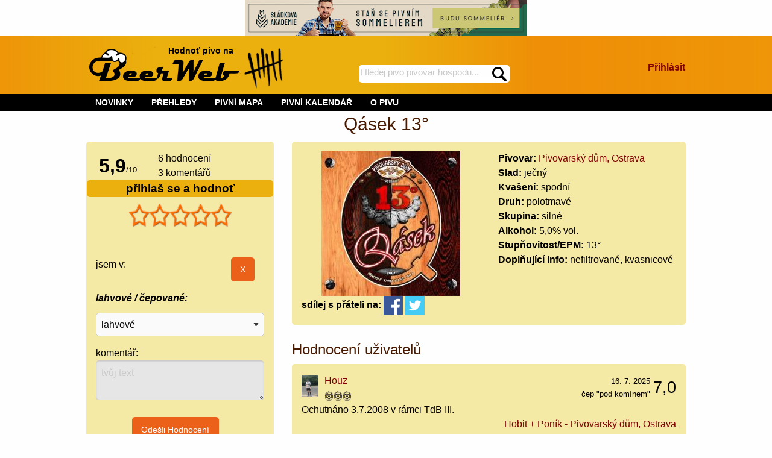

--- FILE ---
content_type: text/html; charset=utf-8
request_url: https://beerweb.cz/pivo/hobit-club-polotmave-qasek-13
body_size: 22598
content:


<!DOCTYPE html>
<html lang="cs">

<head>
    <!-- Google tag (gtag.js) -->
    <script async src="https://www.googletagmanager.com/gtag/js?id=G-RD2XS93D0T"></script>
    <script>
        window.dataLayer = window.dataLayer || [];
        function gtag() { dataLayer.push(arguments); }
        gtag('js', new Date());

        gtag('config', 'G-RD2XS93D0T');
    </script>
    <title>
	Pivo Qásek 13° - beerweb.cz
</title><meta charset="utf-8" /><meta name="viewport" content="width=device-width, initial-scale=1.0" /><link rel="shortcut icon" href="https://www.beerweb.cz/beerweb.ico" /><link rel="apple-touch-icon" href="../apple-touch-icon.png" />
        <link rel="manifest" href="/web.manifest" />
    
    
    <link href="/Styles/app.min.css?v=33" rel="stylesheet" type="text/css" />
    
    <meta property="fb:admins" content="1147110193,100007277732454" />
    
    <link href="/RateIt/rateit.min.css" rel="stylesheet" type="text/css" />
    



        <script src="https://ajax.googleapis.com/ajax/libs/jquery/3.4.1/jquery.min.js" type="text/javascript"></script>
        
    <script src="/Scripts/foundation.min.js"></script>
    
    <script type="text/javascript">
        function mysmallReveal(a) {
            if (!Foundation.MediaQuery.atLeast('medium')) {
                if ($(a).hasClass("hide-for-small-only"))
                    $(a).removeClass("hide-for-small-only");
                else
                    $(a).addClass("hide-for-small-only");
            }
            return false;
        }
        function RevealClassSwitch(a, classSwitch) {
            if ($(a).hasClass(classSwitch)) {
                $(a).removeClass(classSwitch); 
            }
            else {
                $(a).addClass(classSwitch);
            }
            return false;
        }
        $(document).ready(function () {
            SearchText();
        });
        function SearchText() {
            $("#SearchTextBox").autocomplete({
                source: function (request, response) {
                    $.ajax({
                        type: "GET",
                        contentType: "application/json; charset=utf-8",
                        url: "/api/Search",
                        //data: request,
                        data: {
                            term: request.term
                        },
                        dataType: "json",
                        success: function (data) {
                            response($.map(data, function (item) {
                                return {
                                    label: item.Name,
                                    value: item.Url
                                }
                            }))
                        },
                        minLength: 4,
                        delay: 500,
                        error: function (result) {
                            // alert("Nic nenalezeno");
                        }
                    });
                },
                select: function (request, response) {
                    $(this).val(response.item.label);
                    window.location = response.item.value;
                    return false;
                }
            });
        }
    </script>
    
    <script async src="/RateIt/jquery.rateit.min.js" type="text/javascript"></script>
    
    <script type="text/javascript">
        $(document).ready(function () {
            PubSearchText();
            if (!Foundation.MediaQuery.atLeast('medium')) {
                $("#gulasch").insertAfter("#gulaschAfter");
            }
            $("#originalPlaceForGulasch").removeClass("hide-for-small-only");
            var $nums = $(".percentage");
            $nums.each(function () {
                var txt = $(this).text();
                $(this).css("width", txt);
                $(this).html("&nbsp;");
            })
            if ($("#hidUserSendEvaluation").val()) {
                document.getElementById("userEvaluationHeader").scrollIntoView(true);
            }                        
        });
        $(window).on('changed.zf.mediaquery', function () {
            if (Foundation.MediaQuery.atLeast('medium')) {
                $("#gulasch").insertAfter("#originalPlaceForGulasch");
            }
            else {
                $("#gulasch").insertAfter("#gulaschAfter");
            }
        });
        function PubSearchText() {
            $("#txtPubSelection").autocomplete({
                source: function (request, response) {
                    $.ajax({
                        type: "GET",
                        contentType: "application/json; charset=utf-8",
                        url: "/api/Pub",
                        //data: request,
                        data: {
                            term: request.term
                        },
                        dataType: "json",
                        success: function (data) {
                            response($.map(data, function (item) {
                                return {
                                    label: item.Name,
                                    value: item.Id
                                }
                            }))
                        },
                        minLength: 4,
                        delay: 500,
                        error: function (result) {
                            // alert("Nic nenalezeno");
                        }
                    });
                },
                select: function (request, response) {
                    $(this).val(response.item.label);
                    $("#hidPubSelection").val(response.item.value);
                    $("#btnPubSelection").click();
                    return false;
                }
            });
        };
    </script>

<link href="https://beerweb.cz/pivo/hobit-club-polotmave-qasek-13" rel="canonical" /><meta content="Qásek 13°" property="og:title" /><meta content="https://beerweb.cz/pivo/hobit-club-polotmave-qasek-13" property="og:url" /><meta content="article" property="og:type" /><meta content="Pivo Qásek 13° z pivovaru Pivovarský dům, Ostrava." property="og:description" /><meta content="https://beerweb.cz/MyImage.ashx?ID=1596" property="og:image" /><meta content="summary" name="twitter:card" /><meta content="@BeerWeb_" name="twitter:site" /><meta name="description" content="Pivo Qásek 13° z pivovaru Pivovarský dům, Ostrava.. hodnocení a komentáře piva" /></head>
<body>
    <form method="post" action="./hobit-club-polotmave-qasek-13" onsubmit="javascript:return WebForm_OnSubmit();" id="form1">
<div class="aspNetHidden">
<input type="hidden" name="__EVENTTARGET" id="__EVENTTARGET" value="" />
<input type="hidden" name="__EVENTARGUMENT" id="__EVENTARGUMENT" value="" />
<input type="hidden" name="__VIEWSTATE" id="__VIEWSTATE" value="AK1RawtqglzgH9kdP7bjCPJppI9GQhBdM2jkvM9bN758DIqWIay9osxkNGTgaaNGSa7+SUv4WRSczDe5mxG70yVIyGq+t+rL6eowlbTitRu1OeCgz/aEB/n3HduUFcMPEYuwja7MJ4PBxpWz90j+z1OPMlQCX29rfYCVi/182ILzVI4Jb8C6BDdUn/[base64]/lg6AIv6V2jBqoNf5ZoDV+sevXRws64ZZQ9DRUG+4vjN2jw0L6tDl+X8LAmGj6e5JdMoP/OTNagrPTZcLTT5x0EKnp4MTpLRyVoPGVyU92ZKBvGASqnCHOsd25iwIrxmRbfVRF5ysB5bJCqZfaPzPt28fVe/[base64]/zI4zvXZCuZHD7FCWoJ1Ef3+9Af1NicEvw0LcCWuJZQ+TgostOil5kjbQY/ly6a7Puw6b1Nf5n0bv18ZIcyCH8bmeozJXG9PxWOFISlgAyoPfhc/9Q5nJe7HnIk927BQMPNPTIdt1GvjmZ3SPMWxnalKZLwOWyT3mxdBnW+B2nyqE2YoA0u8CY7yj/+OG+5NkA7E3SF61etVTP/4JyAOGqnqquGL5i43bfEQd3QMnfeYBq/YDYFfyYvTSo7tJV6JVKRwSaQv20z4Q5KkAUs3HMfUAux7LrUWQ77bz/[base64]/oSi6RuQ/d5FQ55M+HjzDiqCrJ3ixBwDJxaiFAcSIkOXGOjmuqoYdiZpEgqCVEGWgBycQd4Uv9504qNran9G/MPiKVRkj+HBrVcI29voWo0+wcsDidFBgSeBiQ60nSBJon7hCSwxVmBjSNNP80I6xEOLtbfzBqYvaq8HzF8U+1g/MHBvl/on5FUdMKBI0tBqXLwlUSxunNMRKk1TqBQgjOyN8/ov5xXV4CfH4fygo5pfDB/PihmzNcj8nYwrBfluyUZPlo5rrnWrWG7XOyOFGzCmV8oOkcNWReaDXPSZgsnIo+AxIFl3B3ee6f/IdCC86IbRW6G6yaLxmfxT6IDz9f7eIL5m/XDtd/WVTCdtX5XK67l4gsBv3lBPulxCJ5b1VmrvvCV/kEkFdu7zzEluhVPYreUtcJblC/KD5WqKpTSXqGUok8OMYtRkdCZP4Io5nhtliLxGHzFJ6329MFUm1xuPF8GayKhEKX4wf08NFWvccPS41517kdzE1SrxTx1hnkxDd87y+VU83B9rfTbs57qtuwhH1weHMslxvi/llE0OyfF82hccnXv6LIzBMnqOl/bJl7PnLYx4mKE/54/spJ+IXYzFBQnSz/8w7j62Ne6dLgvTGrqg0F2jHjxWcix8t8uF1nvXn+hP0i9oDrCWQ8UIwU7rtePZMyIbdHCp0RVsijgRImouSWnzq6yYLGYyqEog3rOUlCpo6x1MkpXD09r4K7SlMiuvyTug3LCZsm8TQcifpX6o6rzZI3TZ8exXxqwdqL2Hr+dBGLXCgQhbfOv3Zp4mnOeKLVetVvESq/XVCZcifeoqGKP/wzKTKnDoEjnvWFIGcC+fAaw1wuItKKyqDZIf2Mph1Pw0GYywCtaG6cE97k0hZs0sz17LmtK9pVIUgl0yijQEjYAgCLWsZWApbfa4NP3U7e5UC2ekisu8iEB0T67+VtBHGoq4dT3cxfuQtlnU/C7uNKmZrLkwqE5pAH4rXKJwtnX+Tv2ku97oF4ohDxM1LyGULDq41Pc2pCwoS6qVVNqCk6Y/bLWqRMgQMJkjKR+aOTxL/gaU+75bZd+oVx9nC4VtGEQVayO6yk9Qxu/60IAIhXxwKFYMq0ewUHdztVRJPXoZwqOOILXB5FdQlqIdTEhemY4qLNMO8cmeJPWIdyK5Y3HZbdB+kbBNVWNI7ODCTUeykLklcu1LF32qW8X1pq2nMZulbDx6TjgW4EVGkzze9unXYdJv6VhArbkfaw9KGBRTFJDVMnOqFKQZcEfx+6TXl4gagq5MQrIggrV5YJQ/ns1QbMnzMZGHZ+ZxSS0vvf7W4mdn5w/kd0fQoR/CYKtrR7FeUiC1a2ZNdPNbp0+tWhxAI9CWLmIuryudc4QektU+RiYP1LBEd85zqXwwlDrBhHo93Gu0EDW559/CG8K9jQsH1aUqFeOYiwkTWz+esrDew6lRFfrtxiFyzpWRpgEx4RvQoIv0NOFjfIItsLmTDvdMn4vZs2vB66/jNdhYpUgz/JhHM/5PAveS8Suv2VpSTv7nnPCe/S2OD/hXSRwn0FT1Yp+ENCnjQt4FH9eNuEk69ERbleAYA6GpBTgSahraJKL0bzE+W9jolgUZ/3Ou2JQrQpz6GLrBaEpNA9JVoQQb9X0T5hSchdSaEMiIa/YLD7/tdZ5Mf6+KmB+Ciz9h47yZltbw4+907Kj6vzk0BCctLZmC6s65TBJ1I/VJ+QSYGzzFqBQ9A+mKdBKKV215odfJZaFQFufM/[base64]/rDEGVAqMF40z5PM0gF9fHKpD50N1qFG0wlBVCRuud53ga9BlE9QEiRGB/12RZkIVtxvwTiDVvauS1ouodr49iedRVrI+ggRjuH9xS40L7bQTJL1tMm56NnzyXNuPoqfSV/[base64]/dBehoY/0cz53cqq5I53FTEhHbl/VPvmc+h26AtB1CUhg+kZP/o1jttTSq7f1RdOpdrJ+O2huDeGa0n3Jq2vcecftwvLeTNMUhXh1Xrko339MmKP2KRaSaSE/y9WWUbQYLbWfsVdnBFJ/Q1KpHS9H4SW8GIN5rJknRVlocZfJ6F6hy4ymm0H042tcFto2CRGwlpFh3ELbahmgIke8ux24eOSYEYiTAu9tYUEWa1S/DaC/Rt0Qpzan0q1QPRBF+Ti17BoCUUFznKNuGAjTWMUwBWDDK2pbOAgKI9PYjoboGLOvw3yiQHinOfrhMnKC3iudLXzmlCNZj00PIn8K0BPZlTlV6jVfzTAkKWe2J3iI/HAPXCvkDmjaeBXXEhHk9f8gFi8flMl6VyaBbMTwPqsirllV/e65vralggXQVx1yjzu2Uryjj7RK1tn8hiENIDqZYwTWhWg95oHd9P50D9xWSDWn9klFQX7sM7F29mJ4NbDgIBneeb/DyYNXMPmRcu1sO1pR7zBVdvud+kFCo+1VhMmZRn8MOloQBp6zVoHddDwWV6Mmhd+oRMY8f4QjFcLh9l47Wa09qR45Q+VVkMoyRxsJPYV0eHj5/J/ZAkCFa8wb0qHm8mhLzLY1LjuWbvrkWieFRKpB4weNP2Gb1gal1J3IrZUrbLF2KaLdEVyg9n9YmWuybcQ0IvvEYP/FIeBMpze8MwZ+4YDlEr4uTsAd8yUdmxpHvFXq/WxA1lFctbb//gBoD1khnI8gIt/0qvTZLuC9hB3f2SYzROGssuw1xQGFsB5OhpWQswB/L3DfbBtZFLrz+y8oziwSuRYfQJjFU2TU60R1hZSI2HX6CpKF1C/3OML938E2L4e5/OC+lf5BfTM1PZF4FN035PcT0RhYnzo60HnU7pTO2AzUHSAQnDsPlqWBYW9LiOVILbtcEpUAagtEKR1CWqeI2BYFJIYM061dGS0wc/lkfCSnErdcrSX0hUbEq8Qt1Poy6tGMiEVUvpPSqa3xaz//nouO0f8WuaG+Vtzs6l+A93lxxOKjq9DH3NejRYUFm56neQGc+bbas9kw0e/r2/t1anwLqOmi+1198g64n5Tg5aPoa7iMga6jQu9MJVaHSKGUW95gimE/g5nRNAwRzB00d4JYX5qb+G31WWXJYbeDDuXncDMV9LFQsHuQTCT16kXi9hK6jD/NKzq3QKEvoCAN0lzMIA8yZDziJzQXxVw57tzl/12VNA2g+4XuChowrhf0eHRU521t/A7JvpfQDllOqXa9K46/2KKM/1a3/uVqwTOBJzyQ/LR7lneL/9xD/Lhb9Wz0hNbeAOHqmTgn4EELFaOeSQLLprZwbLRnepe6QaIk/BRTKz/Xlj0wMHmm+GogiWxBoqB/PPhFS91GC/+DnKjn/ARC7DTV5WEUk6Fum0aSsr1ig9KN6jkcZrpg8Em/y4ps5SMIxnV8T5sU1kzRpV30HEtXdc3hbJmyUVL9EvgQG9M57f8YpeNjl43FHSuVGjiwjVZ4V6NtJQ22udqdCfw4fN0ANJWqAjWgYyLG+hL/m+XPZ0OAOXT26aBhY4Q299lobd41yIotwHqzL8e6PKKGH7mcrFgmhag1dnMb084ST153ShZcBGgIgBPJQZxDQeseNLqoCdUqXw7MA3TH3xWBwm9NHUNlpCbpjQOMXiwDFDueMKfAMqBTPy2tLwzBj97nDLl0PvrWRjckbTgx/5j8T2IKEKGXd8/jjFMFyJYTfPLiel9jxDLtubsQ7kbghBFhWoGit3LX4+3p8VtMeyc0n7avM5cmUaHJoMTeOw5lFwL/atN/8uip5raZpE6FJG8SHE1fGwkKUxdvIY1L5WEZQUR2CwrwGpDnuE/IA0W4w6C7F75XNUXAyY7jJol/kYMj6s+G1LPashqKlmNwoKhE0n3wlalyKIB3/MY4/gEGDcYhfPRG7cFXnMbZs8/f9eW5hdc7zuYnDzeMQ8H1YI+daJjN0Bt+ZGJn0uYl68LX6iIDRGE4PsM9yTRrTv6MZKqw70Bs4n5tC1hI/35DmyO+dsv3dz7BW34kNKdmFD2S5/SIOYBY1XCpG6dV4FPrasMj+67Z8tIRbOrRMKWENlCKHWcFwAiMwHg72cJLNpcnMPVaFJiSVaX2syaBTN7ekZqUy7AzFrJLqLPPX9cKxwG3DKhYNscXdJfsZX/[base64]/jg6Ob0ua2cwUVDazAxsvMoyejbLjsqUUIWEpRbSqIoHmLJEKHDze7+7bfIUessZAyEE8F3cHQfiInRcz8feGSr/C/35ieHAbAzeHqEV7+Tox1JqjTavcxDNveQ1nys7JoduyykmYiYTGBpvjPTWEfEWHminqy8TAfhZfoeuMsAD9QKIrJ1Pr2uRUzo5LsQ4wP55xBgEyvTQnGD6gOTqxG8C6f2TyazMol1nYC9pz5dlm1pQTFEfGNPi+HgEruyQL4NK/tn+gpMWMUD9qR4jb9cjLyhd9Aj2bX4XF2Y1oLp51CQhbSGMg1KEO2DAB/llCCqCoiNgKSAbGlN//gltvqZd4b9HzR9ppcF32E4IvlZCuS+VaedMfoMv+Sj6kKT9q4B1iMXns2Int6ulq5LzkN98cU/mNk+Sze78XTH3V2Lhtw4G66gvD0GKTFLcF9IxuMaPhqHbndos0j2UCnUt9lK8LqTvU5luAGNvK4dY761F8ROjBqEabxTDtZkiJhSCJenD7c3STiAoyJfV2z3WkomVUkdEE1d5r4XYHclrqBkU2MjIVcJXFvZ/4Fzm1gL8teRXb5NKFzQUmCnY4wsQy/qlVig49zauu6hwqscBKE5oALSe0vd5jE8fcyAAWjvDjN4kEunazexNUbl5mlF5VHbXaaLKNlswuVsNX9bb8lzLPXB+8EwrrwGMH/DqpCKsg+ledJCb/kcHx7lgm+VMcS2c+qN3QCVuxVgOoR3mr4tz04dcTcrjRsdm+ti9jjzpV0Lqv7LOvJ5xorAwQHg4oJKBOkBXkChqV2iJjRiKgdFjOg9uQLyErz0hT2+1J7YdAUeKAacFyGPMII/QxkMtbPXYNGKl3FgpqIYiCOKwAVUjsSMa5I/W3DuigRlApcNwUq0I10tLgoPlP/AkJnOmYoIKSZ+vO2EbmfVUwQbWwkMCTvurHG9F47R8V5/umohHvkITHkbk16PJpKxRRwfYRflSif3DStJMEU/+nVRcMYbVBF4cQm03PmxbuRS1HRu3/37yu3ARBt1Goc7IFPdeyg8Kt+TDiA/SfympKcc7Q6xK0EwawrBVw+NioTzl19aX33z3InMIOeP8VuYlOxUFmrlZSu8qjTEmyUaAdo1y5OFyIxpntKdqviFjAyA881Pfv9+tpCFLaIaFieJAkLLvR2Z6r42tzsp73dX55nWrtW/qFTjOyAtNHxTF8K0tRNHsqcc3CPsrlPsTqigCRETaxXvn9xuMN2Jve5F2iYdr4S4C4putEUJvGt7PGVCpSb38eJ6G6mch5IcGkQwB+z/o0XC5sd/vVA5BQ4jLZb7q5bEy2uiXZ2A1oVKWlLwtnboQgQwMK4eEPyUbjQV/H7ufSKJfhe5ld2CfNMUMh8+D3dupgPnSTRirP5/GN7KXlZayy9o5ubEG0/C/xiAOmXh4agWK9q5PRb0gfkrddnnmjuAQ7d53WqGlTdBuzvWdRwuAVH7lZqmcIgYOIsu3LpqYqRXezM1zha6vJM7ad63uL/gNb2BymPK3/k9EtHsT8UkGZKXatcDK0LVyMnTPN2w8CkTEzkK19fRQJN8zVBlLPezJcYEiGprtTp43yWKiXS4LIPMvSmP+k6udKYdgGdyPPI4m3HUnvRmzxfw1paHmYjFzRQijA/UO2bH1F0LU99ZxYcNi16PyV0IfcFt8fq4WPUomnuxTeKGXYIDvG33O5HWPHOtC7ZVB6hkEpVl09je7oSVcWB/[base64]/J2VW18t6C3DoObWNFV7U5AeVRuVBs7n0bKvTdJyR8ZGBrxXhKMOA1Xuvklx2rB+Q7YDCT/WrPT2eQzHBmoDc930w9IoAM0SZE8Fg8VhJHiWvBp6ZPuD3EvDxZfM+4hgdrVoflXEZcKr4XMe91xMMJuw1yVzQf5Vle5rcRkan8tOrFO5Yfw/c6xycECAdKdNWco5He2feGpJvYIj70jO6hY6+KAbfcOV6XT2hS+vGsID0JqEnfvv4AKheyfeUF37zJfPUI87znEI6CmwC6V3D7mu8w9bDTqHqacWjVqwryc16iqHYeqqF+kgU3CGENRltfB4DYe02BkAf2zWzyvRP/3v5dG6n42C2DZTboEvZiIiCgXMAzaWUsWjWRiww/4GeSt8MGX8gGrnEQZywemne3i48DkEOAC8CRf3UdO3+dwxIBrnj90Y9I3oRsV1/SKTXborilHdbH1whbFo+kOtXNqVRYvCAD7J39+O27b5W9la3X+RdY8DVbuUUGv5wltYEQg2O8HQ00w7eakVzQyD0zY8NRjwhpOhYNdKhv5fLGWB9ilckcW6NaDnGYFWI5lIj1EVCe3LKolOs92kjSx0jwyA2Fcq87YN/iK7sgD6iYGLpNmp/W02qZCwQmD0D8L3YPXa/2RksloA4Yg/L+pi8+YcSe1VIT1mYRXXBUNiBN1wLnsPWgc0XKc3ZBMJLa2+UGI1z99unPhW5GDtWnKwL+kvp4jA/3hWupUetQdT1p0y7NrFLLaxJr7/i0570mIXLTBk2WV01KD1CsFY/+1fpWAEaf9/IIwwEixwC/fXDx6ZjLCami7fZzX1gwuIFFD67wweqwnggjUp3OtnIqJQbyEbenrGGVGDvWSVpbhkgktiKS6VObQCUKMVzWV/BoVtzZDqG+abLZrBBu8jNsS/VSuFbhYwzFaSt6/GPR4E5I2+njbg8PfSMzjh9D4WQhaIvSyriMNzaUbI6G3rVuK3QuiOZfX3quTA8Sot8f5e3CGaGAoNCrnANZ+nl+CeEj6zy9GAaT9M0p0as1eY6aU9XHDXbsqMHNIE9p9c1oGYDem1sovYL1J5CNfZarpHtOiwYhsStpXOel/+BSRDJf41hJAM31LxrkMDxrcdowRlotxpfP37wb3TzPJ3Of7rUyZcvupqtweQoFHTESXkjsnJ3N/tG92n+H7gNt/IBOp6SKt3PY52JIb1ZAvIOyMPqLRzwY0LNAwf092h4xsa1Flvho0B0xXT5PMYwps7gQ0aRf+znj3AslW5tJRqXwfjhySe2GS2iYOE4cE3kATij4dyc1Hs7tXk/yVUuBGLxDjtqAXY7soxgBiMyt3wg94hzM6DQvwNaS6oHbSliNr66w9sm8Hv8esvmJACx4WJShp0kpKOePq/zAMT+7w41DBRmlhm/nhUsA70XjMgsRhCeiZwnOjDRZcMEyCdZ97tFAd6fLzdqi3xJHnwYLGaaJdiU8xpCoRwIcsb+ZmW1+44QHy0rBJjYonPJNfbTO7wczbSPb2x5vkuMbjyHtZec5r4vBCgiziySh0iNxa8nXhCl9/yL7EAcDO/Ri4NPWyJ2eaA83JnHGgUalzywQAqwz6ecHR5lYaudtASml5VI1/YvMXN7srMmKy8fvVEmbr5fSSF0G5bUWDwc6ZWi6iyj8ymnEQi3oGm/zY0Qc04luqjgn1G18M9SCEMAT2IJSDE+OUD6Dv6ItYKF52ajshkvn0m8LHmmJhyXpyfWRjEGwcB6Ignnf4/mMBQFeJjSFaIaiJ6ad6vGIY2atbvRyQWaWakfp1/D34ufALGT4Q/I7ZsBpXhXIWX11LG6s4CYopvzU1VdQHt7IVDdpu0nHw0HgJs9bYjUTEcaL6ty3lc3Iv2TIu9VoyQPEnhym0U9qhnU+SLGjcpwsN+7A8wzwQFbYgSTX1DJZwhj6Bh9FgPQvX/o7bAYY51nlYBpF06O40CdVkQCCyxj9EEQYZfM8ifFdOZUuGxG9lUW+Js9UzWb3XpGDqhLapZgB8q3snogEFY0GKenMvHrSpvcRQ7sb2tZQQsIeFDwZBb4oukR/wd+Sf/8ZDYIltt0PvCoLPZXhMS1WTqNO598+kv353W5U7FrE2Z6uTXjJP82CStkJ6VXiS7DSzn9OIBdcz9kXqz/d4pZ3nAlXrUg5DH+IhBr/hixYzK0LmvtFiwg3Vj9BjWMiCqgnzGWNN8oln3AHtXYfjMVnZpI97xyxR3Eh8PWFjI07Az0Jzcj05i02jv0i5khlrV1hQPg+3Mi6GXBHggqrZG00E3/OAO2OLP4iA+TOp7eOnhaGuZzfVfxVhpZr2HvF2FUqe4vAyCHrrW1I709Pcu95MLUsPpfQP6E3WCDQeISR/pPbwK/Bq6a7bYL9VbU8HBGGsPZMklG3vt3hpK2z61PGAyap/SIGhkRHYfw4f9j/JtcusUdGUhSdslxspvrYpF5ZUyac+pmLuI0/xIc8TlMXz+F59BsU6ahRbVx5Pt3aPYd9LmdqSWBRZzpwaPWkfVU0UI+lMvMS5mzco5s7FWJq4UhXX4gwiFuOPlRGd3y26mLwfVrDPt7QZXqBYFilDeHn6JrOXy40NPmVKcxhEdz9VsuDBkSl1vg1T6dqFKETs/XhYdI42BQmp9DcZMfbx63GdKnTgPQSPtL8twt5uvcZRp3WycFrsPO0EaF9CV1bg4Zx1U+aKouDj72Cbr3iWswyzD755shMjtoEJ6OO1FJtTbKG5y/69CV1AQtwGlHICUQQ87X9EhC8djj2HWnOGfHBV653UMslQbE5+j9JNW73nZ11KnyoYkP1oNKLqhkCfXfYx/TFrBRHzx4SWuPsC8WvSXbXpBWAbmy57qmlx72blEZnZcW+CcPSBRMXm37rqyo8/X4wLOMafc/v9jke5iG3FE6s3LYA5B+6IoaKYbyb/BwAAREHvPXCg4rt2dtU8539wZcRepTBlfZQcxMNMfHN3xHKLTzh84WEdRZ9Mhau53xhXPgxtZlzwnD3hubfRjmj8WqC1juFhvaX4cmcKbmpWP8HwUSHHUb/0LEM5M1vq9LnCqpwUSAD2fi3VfM07FCadRG82gu5/7PF+K91ENBzx3fDOzYHIQyPXHDeVvLgVugbcbixzdkJW/lmjFk4" />
</div>

<script type="text/javascript">
//<![CDATA[
var theForm = document.forms['form1'];
if (!theForm) {
    theForm = document.form1;
}
function __doPostBack(eventTarget, eventArgument) {
    if (!theForm.onsubmit || (theForm.onsubmit() != false)) {
        theForm.__EVENTTARGET.value = eventTarget;
        theForm.__EVENTARGUMENT.value = eventArgument;
        theForm.submit();
    }
}
//]]>
</script>


<script src="/WebResource.axd?d=pynGkmcFUV13He1Qd6_TZLRRpRUfj3MyGcFcbjFj9uOS4urFFt5ck7Aa-p0lZCTBsC7jxA2&amp;t=638286137964787378" type="text/javascript"></script>


<script src="/ScriptResource.axd?d=nv7asgRUU0tRmHNR2D6t1NMGRI21dS9q-UHQoM405ADL5RlYGJNM0EK-VXXol-D7PtNJMjdTJhF4ocYnSzuLQgqB3OWVJZ0yC23Eiyh2W0XQN-WjZjMrjoHGa3ltEnAzEAl0Ng2&amp;t=ffffffffe8f46b29" type="text/javascript"></script>
<script src="/ScriptResource.axd?d=NJmAwtEo3Ipnlaxl6CMhvlur7-kl26zux-wxyZS3dmFIXCdw8ud0tc0eG21-jRtoLhZOKM3IW7LmeUFOEGuee3Jxm2t851VFU2CSC0K05WKwEeGfDJRY-XG28WQeAfvZ-f8xOiWhFXoVH3ORLyVUUJD97J01&amp;t=13798092" type="text/javascript"></script>
<script src="/ScriptResource.axd?d=dwY9oWetJoJoVpgL6Zq8ODAwmXU1DwCfYT2EY9wjuxivOWIzTcX-y_idC7Tz9lN884yH9rViFg6XsxJUNB0t3Vn7BW_V2PVDkq_-j0LPgTlrW_r-FtQlMy6P9itqyhPg1OCUpabM-99mWX283w37c7-8Jhg1&amp;t=13798092" type="text/javascript"></script>
<script type="text/javascript">
//<![CDATA[
function WebForm_OnSubmit() {
if (typeof(ValidatorOnSubmit) == "function" && ValidatorOnSubmit() == false) return false;
return true;
}
//]]>
</script>

<div class="aspNetHidden">

	<input type="hidden" name="__VIEWSTATEGENERATOR" id="__VIEWSTATEGENERATOR" value="4B30F51B" />
	<input type="hidden" name="__EVENTVALIDATION" id="__EVENTVALIDATION" value="OzvKxo9WXC93x9Bmp9gbqOxStfOzqFxI6e8X6nsO06g/Cv4vLxMuMrG9+0eYRK8TsHIrOyVjx/gON4gGN40MZHYo7GQgjDNaKBpvSVvvqm1CZu7rAnd5MU/yLIvEgSeHHtLiADMOXK7h/[base64]/cuulr3nkoHoIVRABV6Yt2932BmvA9gb42wA7sgv5Y15ueU9CeHtSbW9bDE58qyRL5TW76n0frVBg4bCyxVubK4uCgd4KzPzorT8/joyYLddjaRqUGBP6B+" />
</div>
        <noscript>
            <iframe src="https://www.googletagmanager.com/ns.html?id=GTM-5RKCCBQ"
                height="0" width="0" style="display: none; visibility: hidden"></iframe>
        </noscript>
        
    <script type="text/javascript">
//<![CDATA[
Sys.WebForms.PageRequestManager._initialize('ctl00$ctl00$ctl00$BaseMainContent$ToolkitScriptManager1', 'form1', [], [], [], 90, 'ctl00$ctl00$ctl00');
//]]>
</script>

    <div class="row">
        <div class="small-12 columns text-center">
            <a href="https://www.sladkovaakademie.cz/" rel="nofollow">
                <img src="../Images/sladkova_akademie_728x90.jpg" alt="sládkova akademie" />
            </a>
        </div>
    </div>
    <header id="site_header_forjs" class="header_footer_gradient">
        <div class="row">
            <div id="site-header" class="small-12 columns">
                
                <a id="HomePageImageLink" href="../"><img id="BeerWebLogoImage" src="../Images/header-logo.png" alt="logo BeerWeb" /></a>
                <div id="header_slogan_fence" class="show-for-large">
                    Hodnoť pivo na<span id="hsf_helper">&nbsp;<img id="BeerFenceHeaderImage" src="../Images/header-fence.png" alt="pivní účtenka" /></span>
                </div>
                <div id="header_search">
                    <div id="SearchPanel" onkeypress="javascript:return WebForm_FireDefaultButton(event, &#39;SearchImageButton&#39;)">
	
                        <label for="SearchTextBox" id="BaseMainContent_SearchLabel" class="show-for-sr">hledej na BeerWeb</label>
                        <input name="ctl00$ctl00$ctl00$BaseMainContent$SearchTextBox" type="text" maxlength="35" id="SearchTextBox" placeholder="Hledej pivo pivovar hospodu..." data-ays-ignore="true" />
                        <label for="SearchImageButton" id="BaseMainContent_SearchImageLabel" class="show-for-sr">spustí hledání</label>
                        <input type="image" name="ctl00$ctl00$ctl00$BaseMainContent$SearchImageButton" id="SearchImageButton" src="../Images/search.png" alt="vyhledat" />
                    
</div>
                </div>

                <div class="hide-for-large" onclick="RevealClassSwitch('#header_menu_with', 'show-for-large');">
                    <img id="shortcut_menu_picture" src="../Images/menu.png" alt="tlačítko pro zobrazení menu" />
                </div>
                <div id="login_large" class="show-for-large text-right">
                    
                        <div class="panel_break_vertical"></div>
                        <div class="panel_break_vertical"></div>
                        <a id="BaseMainContent_MediumLoginLink" class="link_major" rel="nofollow" href="/prihlaseni?ReturnUrl=%2fpivo%2fhobit-club-polotmave-qasek-13">Přihlásit</a>
                    
                        <div class="panel_break_vertical"></div>
                    
                    
                </div>
            </div>
        </div>
    </header>
    <nav id="header_menu">
        <div class="row">
            <div class="small-12 columns">
                <div id="header_menu_without" class="hide-for-large"></div>
                <div id="header_menu_with" class="show-for-large">
                    <div class="MainMenu">
                        <ul>
                            
                                <li class="hide-for-large">
                                    <a id="BaseMainContent_SmallLoginLink" rel="nofollow" href="/prihlaseni?ReturnUrl=%2fpivo%2fhobit-club-polotmave-qasek-13">PŘIHLÁSIT</a></li>
                            
                            
                            <li>
                                <a href="/novinky">NOVINKY</a></li>
                            <li>
                                <span class="touchMenu">PŘEHLEDY</span><a href="/prehledy/piva" class="noTouchMenu">PŘEHLEDY</a>
                                <ul>
                                    <li>
                                        <a href="/prehledy/pivovary">Pivovary</a>
                                    </li>
                                    <li>
                                        <a href="/prehledy/piva">Piva</a>
                                    </li>
                                    <li>
                                        <a href="/prehledy/uzivatele" rel="nofollow">Uživatelé</a>
                                    </li>
                                    <li>
                                        <a href="/prehledy/pivovary-pripravovane">Připravované</a>
                                    </li>
                                    <li>
                                        <a href="/prehledy/pivni-styly">Pivní styly</a>
                                    </li>
                                </ul>
                            </li>
                            <li>
                                <span class="touchMenu">PIVNÍ MAPA</span><a id="BaseMainContent_MenuBeerMapDefaultLink" class="noTouchMenu" href="/pivni-mapa">PIVNÍ MAPA</a>
                                <ul>
                                    <li>
                                        <a href="/pivni-mapa">Pivovary</a>
                                    </li>
                                    
                                    <li>
                                        <a href="/pivni-mapa-ostatni">Podniky</a>
                                    </li>
                                </ul>
                            </li>
                            <li>
                                <a href="/prehledy/kalendar-pivni-akce">PIVNÍ KALENDÁŘ</a>
                            </li>
                            <li>
                                <span class="touchMenu">O PIVU</span><a id="BaseMainContent_MenuEncyclopediaDefaultLink" class="noTouchMenu" href="/o-pivu/historie-piva">O PIVU</a>
                                <ul>
                                    <li>
                                        <a id="BaseMainContent_MenuEncCharacteristicLink" href="/o-pivu/pivo-jako-napoj">Pivo jako nápoj</a></li>
                                    <li>
                                        <a id="BaseMainContent_MenuEncHistoryLink" href="/o-pivu/historie-piva">Historie piva</a></li>
                                    <li>
                                        <a id="BaseMainContent_MenuEncHistoryCzechLink" href="/o-pivu/historie-piva-v-cechach">Historie piva v Čechách</a></li>
                                    <li>
                                        <a id="BaseMainContent_MenuEncTastingLink" href="/o-pivu/degustace-piva">Degustace piva</a></li>
                                    <li>
                                        <a id="BaseMainContent_MenuEncFlyingLink" href="/o-pivu/letajici-pivovar">Létající pivovar</a></li>
                                    <li>
                                        <a id="BaseMainContent_MenuEncTrapistLink" href="/o-pivu/trapisticka-piva">Trapistická piva</a></li>
                                    <li>
                                        <a id="BaseMainContent_MenuEncBeerTreeLink" href="/o-pivu/pivni-styl">Pivní styly</a></li>
                                </ul>
                            </li>
                        </ul>
                    </div>
                </div>
            </div>
        </div>
    </nav>
    <div id="main" class="row">
        
    <input type="hidden" name="ctl00$ctl00$ctl00$BaseMainContent$MainContent$hidUserSendEvaluation" id="hidUserSendEvaluation" />
    <div id="BaseMainContent_MainContent_IdSchemaProduct1" itemscope="" itemtype="https://schema.org/Product">

        <div class="small-12 columns text-center">
            <h1 id="BaseMainContent_MainContent_IdSchemaProduct2" itemprop="name">
                Qásek 13°</h1>
        </div>
        <div class="small-12 columns">
            <div class="row">
                <div class="small-12 medium-5 large-4 columns">
                    <div class="panel_base">
                        <div class="row">
                            <div id="BaseMainContent_MainContent_divAggregateRating" itemprop="aggregateRating" itemscope="" itemtype="https://schema.org/AggregateRating">
                                    <div class="small-4 columns text-center">
                                        <span id="BaseMainContent_MainContent_spanRatingValue" class="evaluation_number" itemprop="ratingValue">
                                            5,9</span><span class="small_text">/<span itemprop="bestRating">10</span></span>
                                    </div>
                                    <div class="small-8 columns">
                                        <div>
                                            <span id="BaseMainContent_MainContent_spanRatingCount" itemprop="ratingCount">
                                                6</span> hodnocení                                   
                                        </div>
                                        <div>
                                            3
                                            komentářů                                   
                                        </div>
                                        
                                    </div>
                                </div>
                            
                        </div>
                        <div class="row">
                            <div class="small-12 columns beer_production_heading bold_text text-center" onclick="mysmallReveal('#smallEvaluation');">
                                přihlaš se a hodnoť
                                
                                <span class="hide-for-medium float-right drop_down_icon">&nbsp;</span>
                            </div>
                        </div>
                        
                            <div class="row">
                                <div class="small-12 columns">
                                    <div class="text-center">
                                        <div class="panel_break_vertical"></div>
                                        <select name="ctl00$ctl00$ctl00$BaseMainContent$MainContent$EvaluationDropDown" id="EvaluationDropDown">
	<option selected="selected" value="0"></option>
	<option value="0.5">nepiteln&#233;</option>
	<option value="1">hnusn&#233;</option>
	<option value="1.5">špatn&#233;</option>
	<option value="2">podprůměrn&#233;</option>
	<option value="2.5">průměrn&#233;</option>
	<option value="3">nadprůměrn&#233;</option>
	<option value="3.5">dobr&#233;</option>
	<option value="4">velmi dobr&#233;</option>
	<option value="4.5">v&#253;born&#233;</option>
	<option value="5">vynikaj&#237;c&#237;</option>

</select>
                                        <div class="rateit" id="rateit5" data-rateit-backingfld="#EvaluationDropDown" data-rateit-min="0" data-rateit-max="5" data-rateit-step="0.5" data-rateit-starwidth="34" data-rateit-starheight="38" data-rateit-resetable="false">
                                        </div>
                                    </div>
                                    <div id="hover5">&nbsp;</div>
                                </div>
                            </div>
                            <div id="smallEvaluation" class="hide-for-small-only">
                                <div class="row">
                                    <div class="small-12 columns">
                                        <div>
                                            <span id="value5" class="beer_fast_evaluation_normal_text"> </span>
                                        </div>
                                        <input type="hidden" name="ctl00$ctl00$ctl00$BaseMainContent$MainContent$UserRankField" id="UserRankField" value="-1" />
                                        <script type="text/javascript">
                                            var tooltipsvalues = ['nepočítáme', 'nepitelné', 'hnusné', 'špatné', 'podprůměrné', 'průměrné', 'nadprůměrné', 'dobré', 'velmi dobré', 'výborné', 'vynikající'];
                                            $("#rateit5").bind('rated', function (event, value) {
                                                $('#smallEvaluation').removeClass("hide-for-small-only");
                                                if (value == null)
                                                    $('#value5').text('');
                                                else
                                                    $('#value5').text('Tvé hodnocení: ' + tooltipsvalues[value * 2]);
                                            });
                                            $('#rateit5').on('beforerated', function (e, value) {
                                                if ((value == 5) && (parseInt($('#UserRankField').val()) <= 0)) {
                                                    window.alert("Nejvyšší hodnocení lze zadat až od hodnosti pivní skaut. Hodnoť i další piva, získej tak přehled a i postup na vyšší hodnost.");
                                                    e.preventDefault();
                                                } else if (parseInt($('#UserRankField').val()) < 0) {
                                                    e.preventDefault();
                                                    window.location = '/prihlaseni?ReturnUrl=%2fpivo%2fhobit-club-polotmave-qasek-13';
                                                }
                                            });
                                            $("#rateit5").bind('reset', function () { $('#value5').text('Hodnocení smazáno'); });
                                            $("#rateit5").bind('over', function (event, value) {
                                                var num = value * 2;
                                                if (value == null)
                                                    $('#hover5').text('');
                                                else
                                                    $('#hover5').text(num + '-' + tooltipsvalues[value * 2]);
                                            });
                                            $('#rateit5').on('pagebeforeshow', function (e, value) {
                                                if (value == null) {
                                                    $('#value5').text('');
                                                }
                                                else
                                                    $('#value5').text('Tvé hodnocení: ' + tooltipsvalues[value * 2]);
                                            });
                                        </script>
                                    </div>
                                    
                                        <div class="small-10 columns">
                                                jsem v:
                                                <br />
                                                <a id="BaseMainContent_MainContent_lnkCheckInPub" class="link_major"></a>
                                        </div>
                                        <div class="small-2 columns">
                                            <input type="submit" name="ctl00$ctl00$ctl00$BaseMainContent$MainContent$CancelCheckInPubButton" value="X" id="BaseMainContent_MainContent_CancelCheckInPubButton" class="button float-right" />
                                        </div>
                                    
                                </div>
                                <div class="row">
                                    <div class="small-12 columns">
                                            <div>
                                                <div class="drop_down" data-toggle="beerEvaluationLevel">lahvové / čepované:</div>
                                                <div id="beerEvaluationLevel" class="dropdown-pane" data-dropdown data-auto-focus="true" data-hover="true">
                                                    <p>z čepu &quot;no name&quot;: v obyčejné restauraci (Degustace není možná)</p>
                                                    <p>
                                                        z čepu &quot;v ráji pivaře&quot;: v místě se silnou pivní kulturou (specializované restaurace, 
                                                                        síť značkových restaurací, pivní studia a kluby, speciální akce, např. pivní festy, degustace...)
                                                    </p>
                                                    <p>z čepu &quot;pod komínem&quot;: jen v místě, kde se pivo vaří (vč. pivovarské restaurace)</p>
                                                </div>
                                            </div>
                                            <div class="panel_break_vertical"></div>
                                            <div>
                                                <select name="ctl00$ctl00$ctl00$BaseMainContent$MainContent$EvaluationPubQualityDropDownList" id="BaseMainContent_MainContent_EvaluationPubQualityDropDownList">
	<option value="1">lahvov&#233;</option>
	<option value="2">čep &quot;no name&quot;</option>
	<option value="3">čep &quot;v r&#225;ji pivaře&quot;</option>
	<option value="4">čep &quot;pod kom&#237;nem&quot;</option>

</select>
                                            </div>
                                    </div>
                                </div>
                                <div class="row">
                                    <div class="small-12 columns">
                                        <div class="beer_fast_evaluation_normal_text">komentář:</div>
                                        <textarea name="ctl00$ctl00$ctl00$BaseMainContent$MainContent$EvaluationCommentTextBox" rows="2" cols="20" id="BaseMainContent_MainContent_EvaluationCommentTextBox" disabled="disabled" title="Pouze přihlášený uživatel může provést hodnocení piva" class="aspNetDisabled" placeholder="tvůj text">
</textarea>
                                        <div class="panel_break_vertical"></div>
                                        <span id="BaseMainContent_MainContent_valInput5" style="display:none;">maximálně 1000 znaků</span>
                                        <span class="color_red">
                                            <span id="BaseMainContent_MainContent_UserMadeDegustationLabel"></span>
                                            <span id="userEmptyEvaluation" class="hide">nic jsi nevybral na škále hvězdiček</span>
                                        </span>
                                        <div class="text-center">
                                            <input type="submit" name="ctl00$ctl00$ctl00$BaseMainContent$MainContent$EvaluationButton" value="Odešli Hodnocení" onclick="javascript:WebForm_DoPostBackWithOptions(new WebForm_PostBackOptions(&quot;ctl00$ctl00$ctl00$BaseMainContent$MainContent$EvaluationButton&quot;, &quot;&quot;, true, &quot;BeerEvaluation&quot;, &quot;&quot;, false, false))" id="EvaluationButton" title="Pouze přihlášený uživatel může provést hodnocení piva" class="button radius" />
                                        </div>
                                        <div class="text-center">nebo</div>
                                    </div>
                                </div>
                            </div>
                            <div class="row">
                                <div class="small-12 columns text-center">
                                    <a id="BaseMainContent_MainContent_TastingLink" title="Pouze přihlášený uživatel může provést degustaci piva" class="text-center link_major bold_text big_text" rel="nofollow" href="/degustace/hobit-club-polotmave-qasek-13">Degustovat</a>
                                </div>
                            </div>
                        
                        
                    </div>
                    <div class="panel_break_vertical"></div>
                    
                        <div class="panel_base hide-for-small-only">
                            <div id="originalPlaceForGulasch">
                                <div id="gulasch">
                                    <div class="row">
                                        <div class="small-12 columns beer_production_heading text-center clearfix" onclick="mysmallReveal('#BeerGraph');">
                                            Statistiky, grafy<span class="hide-for-medium float-right drop_down_icon">&nbsp;</span>
                                        </div>
                                    </div>
                                    <div id="BeerGraph" class="hide-for-small-only">
                                        <div class="row">
                                            <div class="small-9 columns small bold_text">
                                                vzhled
                                            </div>
                                            <div class="small-3 columns small bold_text text-right">
                                                5,7
                                            </div>
                                        </div>
                                        <div class="row">
                                            <div class="small-12 columns">
                                                <div class="color_star_background graph_figure percentage">
                                                    57%
                                                </div>
                                            </div>
                                        </div>
                                        <div class="row">
                                            <div class="small-9 columns small bold_text">
                                                pitelnost
                                            </div>
                                            <div class="small-3 columns small bold_text text-right">
                                                5,3
                                            </div>
                                        </div>
                                        <div class="row">
                                            <div class="small-12 columns color_star">
                                                <div class="color_star_background graph_figure percentage">
                                                    53%
                                                </div>
                                            </div>
                                        </div>
                                        <div class="row">
                                            <div class="small-9 columns small bold_text">
                                                vůně
                                            </div>
                                            <div class="small-3 columns small bold_text text-right">
                                                4,3
                                            </div>
                                        </div>
                                        <div class="row">
                                            <div class="small-12 columns color_star">
                                                <div class="color_star_background graph_figure percentage">
                                                    43%
                                                </div>
                                            </div>
                                        </div>
                                        <div class="row">
                                            <div class="small-9 columns small bold_text">
                                                chuť
                                            </div>
                                            <div class="small-3 columns small bold_text text-right">
                                                5,3
                                            </div>
                                        </div>
                                        <div class="row">
                                            <div class="small-12 columns color_star">
                                                <div class="color_star_background graph_figure percentage">
                                                    53%
                                                </div>
                                            </div>
                                        </div>
                                        <div class="row">
                                            <div class="small-9 columns small bold_text">
                                                celkový dojem
                                            </div>
                                            <div class="small-3 columns small bold_text text-right">
                                                5,0
                                            </div>
                                        </div>
                                        <div class="row">
                                            <div class="small-12 columns color_star">
                                                <div class="color_star_background graph_figure percentage">
                                                    50%
                                                </div>
                                            </div>
                                        </div>
                                    </div>
                                </div>
                                <div class="panel_break_vertical"></div>
                            </div>
                        </div>
                    
                    <div class="panel_break_vertical"></div>
                </div>
                <div class="small-12 medium-7 large-8 columns">
                    <div class="panel_base">
                        
                        
                        <div class="row">
                            <div class="small-12 medium-12 large-6 columns text-center">
                                <img id="BaseMainContent_MainContent_BeerImage" class="profile_image" itemprop="image" src="../MyImage.ashx?ID=1596" alt="pivo Qásek 13°" />
                            </div>
                            <div class="small-12 medium-12 large-6 columns">
                                <span class="bold_text">Pivovar: </span>
                                <a id="BaseMainContent_MainContent_BreweryLink" class="link_major" href="/pivovar/pivovarsky-dum-ostrava">Pivovarský dům, Ostrava</a><br />
                                <span class="bold_text">Slad: </span>
                                ječný<br />
                                <span class="bold_text">Kvašení: </span>
                                spodní<br />
                                <span class="bold_text">Druh: </span>
                                polotmavé<br />
                                <span class="bold_text">Skupina: </span>
                                silné<br />
                                
                                <span class="bold_text">Alkohol: </span>
                                5,0% vol.<br />
                                <span class="bold_text">Stupňovitost/EPM: </span>
                                13°<br />
                                
                                    <span class="bold_text">Doplňující info: </span>
                                    nefiltrované, kvasnicové<br />
                                
                                
                                
                                
                                <div class="panel_break_vertical"></div>
                                
                                <div class="panel_break_vertical"></div>

                            </div>
                        </div>
                        <div class="row">
                            <div class="small-12 columns">
                                
                            </div>
                        </div>
                        <div class="row">
                            <div class="small-12 columns">
                                <span class="bold_text">sdílej<span class="show-for-large"> s přáteli</span> na:</span>
                                <a href="https://www.facebook.com/sharer/sharer.php?m2w&u=https%3a%2f%2fbeerweb.cz%2fpivo%2fhobit-club-polotmave-qasek-13" id="BaseMainContent_MainContent_FacebookShareLink" class="social_image_space" target="_blank">
                                    <img src="../Images/icons/facebook.png" alt="facebook ikona" />
                                </a>
                                <a href="https://twitter.com/share" id="BaseMainContent_MainContent_TwitterShareLink" class="social_image_space" target="_blank">
                                    <img src="../Images/icons/twitter.png" alt="twitter ikona" />
                                </a>
                            </div>
                        </div>
                        <div class="panel_break_vertical show-for-small-only"></div>
                        <div id="gulaschAfter">
                        </div>
                    </div>
                    <div class="panel_break_vertical"></div>
                    <div class="row">
                        <div class="panel_break_vertical"></div>
                           
    <script type="text/javascript">
        function myIAS() {
            var ias = jQuery.ias({
                container: '#scrollingSection',
                item: '.itemSection',
                pagination: '.datapager',
                next: '.nextSection'
            });
            ias.extension(new IASTriggerExtension({ offset: 1, text: '<div class="button small"> načíst další příspěvky</div>' }));
            ias.extension(new IASSpinnerExtension());
        };
    </script>
    <div class="small-12 columns">
        <h3 id="userEvaluationHeader">Hodnocení uživatelů</h3>        
        <div id="scrollingSection">
            
                    <div class="itemSection">
                        <div class="panel_base">
                            <div class="row">
                                <div class="small-12 medium-6 columns text-left clearfix">
                                    <a id="BaseMainContent_MainContent_BeerContent_BeerCommentListView_UserPictureLink_0" class="float-left" href="/uzivatel/420"><img id="BaseMainContent_MainContent_BeerContent_BeerCommentListView_UserImage_0" class="profile_image_small" loading="lazy" src="../MyImage.ashx?ID=1973" alt="Uživatel Houz" /></a>
                                    <a id="BaseMainContent_MainContent_BeerContent_BeerCommentListView_BeerUserLink_0" class="link_major" href="/uzivatel/420">Houz</a>
                                    <div>
                                        <img src="/Images/hops.png" alt="obrázek šišky chmele" title="Hodnost: pivní expert" /><img src="/Images/hops.png" alt="obrázek šišky chmele" title="Hodnost: pivní expert" /><img src="/Images/hops.png" alt="obrázek šišky chmele" title="Hodnost: pivní expert" />
                                    </div>
                                </div>
                                <div class="small-12 medium-6 columns text-left medium-text-right">
                                    <div class="float-right evaluation_number_comment">
                                        7,0
                                    </div>
                                    <span class="small_text">
                                        16. 7. 2025
                                        <div>
                                            čep "pod komínem"
                                        </div>
                                    </span>
                                </div>
                            </div>
                            
            
            
        

                            
                                <div class="row">
                                    <div class="small-12 columns">Ochutnáno 3.7.2008 v rámci TdB III.</div>
                                </div>
                            
                            
                                <div class="row">
                                    <div class="small-12 columns text-right">
                                        <a id="BaseMainContent_MainContent_BeerContent_BeerCommentListView_lnkPub_0" class="link_major" href="/p/630-hobit-ponik-pivovarsky-dum-ostrava">Hobit + Poník - Pivovarský dům, Ostrava</a>
                                    </div>
                                </div>
                            
                            
                        </div>
                        <div class="panel_break_vertical"></div>
                    </div>
                
                    <div class="itemSection">
                        <div class="panel_base">
                            <div class="row">
                                <div class="small-12 medium-6 columns text-left clearfix">
                                    <a id="BaseMainContent_MainContent_BeerContent_BeerCommentListView_UserPictureLink_1" class="float-left" href="/uzivatel/404"><img id="BaseMainContent_MainContent_BeerContent_BeerCommentListView_UserImage_1" class="profile_image_small" loading="lazy" src="../MyImage.ashx?ID=2001" alt="Uživatel Sagara" /></a>
                                    <a id="BaseMainContent_MainContent_BeerContent_BeerCommentListView_BeerUserLink_1" class="link_major" href="/uzivatel/404">Sagara</a>
                                    <div>
                                        <img src="/Images/hops.png" alt="obrázek šišky chmele" title="Hodnost: pivoznalec" /><img src="/Images/hops.png" alt="obrázek šišky chmele" title="Hodnost: pivoznalec" />
                                    </div>
                                </div>
                                <div class="small-12 medium-6 columns text-left medium-text-right">
                                    <div class="float-right evaluation_number_comment">
                                        6,5
                                    </div>
                                    <span class="small_text">
                                        22. 8. 2024
                                        <div>
                                            čep "pod komínem"
                                        </div>
                                    </span>
                                </div>
                            </div>
                            
            
                <div class="row">
                    <div class="small-12 columns small_text">
                        vzhled:  7,
                        pitelnost:  7,
                        vůně:  6,
                        chuť:  7,
                        celkový dojem:  6
                    </div>
                </div>
            
            
        

                            
                                <div class="row">
                                    <div class="small-12 columns">Ochutnáno - Hobit - Ostrava (2024)</div>
                                </div>
                            
                            
                            
                        </div>
                        <div class="panel_break_vertical"></div>
                    </div>
                
                    <div class="itemSection">
                        <div class="panel_base">
                            <div class="row">
                                <div class="small-12 medium-6 columns text-left clearfix">
                                    <a id="BaseMainContent_MainContent_BeerContent_BeerCommentListView_UserPictureLink_2" class="float-left" href="/uzivatel/193"><img id="BaseMainContent_MainContent_BeerContent_BeerCommentListView_UserImage_2" class="profile_image_small" loading="lazy" src="../Images/user_icon.png" alt="Uživatel Tonco zatím nenahrál svůj obrázek" /></a>
                                    <a id="BaseMainContent_MainContent_BeerContent_BeerCommentListView_BeerUserLink_2" class="link_major" href="/uzivatel/193">Tonco</a>
                                    <div>
                                        <img src="/Images/hops.png" alt="obrázek šišky chmele" title="Hodnost: pivní expert" /><img src="/Images/hops.png" alt="obrázek šišky chmele" title="Hodnost: pivní expert" /><img src="/Images/hops.png" alt="obrázek šišky chmele" title="Hodnost: pivní expert" />
                                    </div>
                                </div>
                                <div class="small-12 medium-6 columns text-left medium-text-right">
                                    <div class="float-right evaluation_number_comment">
                                        5,8
                                    </div>
                                    <span class="small_text">
                                        11. 3. 2016
                                        <div>
                                            čep "pod komínem"
                                        </div>
                                    </span>
                                </div>
                            </div>
                            
            
                <div class="row">
                    <div class="small-12 columns small_text">
                        vzhled:  7,
                        pitelnost:  6,
                        vůně:  4,
                        chuť:  6,
                        celkový dojem:  6
                    </div>
                </div>
            
            
        

                            
                                <div class="row">
                                    <div class="small-12 columns"></div>
                                </div>
                            
                            
                            
                        </div>
                        <div class="panel_break_vertical"></div>
                    </div>
                
                    <div class="itemSection">
                        <div class="panel_base">
                            <div class="row">
                                <div class="small-12 medium-6 columns text-left clearfix">
                                    <a id="BaseMainContent_MainContent_BeerContent_BeerCommentListView_UserPictureLink_3" class="float-left" href="/uzivatel/324"><img id="BaseMainContent_MainContent_BeerContent_BeerCommentListView_UserImage_3" class="profile_image_small" loading="lazy" src="../Images/user_icon.png" alt="Uživatel Daniel zatím nenahrál svůj obrázek" /></a>
                                    <a id="BaseMainContent_MainContent_BeerContent_BeerCommentListView_BeerUserLink_3" class="link_major" href="/uzivatel/324">Daniel</a>
                                    <div>
                                        
                                    </div>
                                </div>
                                <div class="small-12 medium-6 columns text-left medium-text-right">
                                    <div class="float-right evaluation_number_comment">
                                        3,1
                                    </div>
                                    <span class="small_text">
                                        16. 12. 2015
                                        <div>
                                            lahvové
                                        </div>
                                    </span>
                                </div>
                            </div>
                            
            
                <div class="row">
                    <div class="small-12 columns small_text">
                        vzhled:  3,
                        pitelnost:  3,
                        vůně:  3,
                        chuť:  3,
                        celkový dojem:  3
                    </div>
                </div>
            
            
        

                            
                                <div class="row">
                                    <div class="small-12 columns"></div>
                                </div>
                            
                            
                            
                        </div>
                        <div class="panel_break_vertical"></div>
                    </div>
                
                    <div class="itemSection">
                        <div class="panel_base">
                            <div class="row">
                                <div class="small-12 medium-6 columns text-left clearfix">
                                    <a id="BaseMainContent_MainContent_BeerContent_BeerCommentListView_UserPictureLink_4" class="float-left" href="/uzivatel/185"><img id="BaseMainContent_MainContent_BeerContent_BeerCommentListView_UserImage_4" class="profile_image_small" loading="lazy" src="../MyImage.ashx?ID=594" alt="Uživatel Vavřík Ag" /></a>
                                    <a id="BaseMainContent_MainContent_BeerContent_BeerCommentListView_BeerUserLink_4" class="link_major" href="/uzivatel/185">Vavřík Ag</a>
                                    <div>
                                        <img src="/Images/hops.png" alt="obrázek šišky chmele" title="Hodnost: pivní expert" /><img src="/Images/hops.png" alt="obrázek šišky chmele" title="Hodnost: pivní expert" /><img src="/Images/hops.png" alt="obrázek šišky chmele" title="Hodnost: pivní expert" />
                                    </div>
                                </div>
                                <div class="small-12 medium-6 columns text-left medium-text-right">
                                    <div class="float-right evaluation_number_comment">
                                        6,0
                                    </div>
                                    <span class="small_text">
                                        10. 12. 2015
                                        <div>
                                            čep "pod komínem"
                                        </div>
                                    </span>
                                </div>
                            </div>
                            
            
            
        

                            
                                <div class="row">
                                    <div class="small-12 columns"></div>
                                </div>
                            
                            
                                <div class="row">
                                    <div class="small-12 columns text-right">
                                        <a id="BaseMainContent_MainContent_BeerContent_BeerCommentListView_lnkPub_4" class="link_major" href="/p/630-hobit-ponik-pivovarsky-dum-ostrava">Hobit + Poník - Pivovarský dům, Ostrava</a>
                                    </div>
                                </div>
                            
                            
                        </div>
                        <div class="panel_break_vertical"></div>
                    </div>
                
                    <div class="itemSection">
                        <div class="panel_base">
                            <div class="row">
                                <div class="small-12 medium-6 columns text-left clearfix">
                                    <a id="BaseMainContent_MainContent_BeerContent_BeerCommentListView_UserPictureLink_5" class="float-left" href="/uzivatel/71"><img id="BaseMainContent_MainContent_BeerContent_BeerCommentListView_UserImage_5" class="profile_image_small" loading="lazy" src="../MyImage.ashx?ID=11" alt="Uživatel Milan K" /></a>
                                    <a id="BaseMainContent_MainContent_BeerContent_BeerCommentListView_BeerUserLink_5" class="link_major" href="/uzivatel/71">Milan K</a>
                                    <div>
                                        <img src="/Images/hops.png" alt="obrázek šišky chmele" title="Hodnost: pivní expert" /><img src="/Images/hops.png" alt="obrázek šišky chmele" title="Hodnost: pivní expert" /><img src="/Images/hops.png" alt="obrázek šišky chmele" title="Hodnost: pivní expert" />
                                    </div>
                                </div>
                                <div class="small-12 medium-6 columns text-left medium-text-right">
                                    <div class="float-right evaluation_number_comment">
                                        7,0
                                    </div>
                                    <span class="small_text">
                                        22. 9. 2015
                                        <div>
                                            čep "v ráji pivaře"
                                        </div>
                                    </span>
                                </div>
                            </div>
                            
            
            
        

                            
                                <div class="row">
                                    <div class="small-12 columns">Tradiční, dobrý, polotmavý ležák</div>
                                </div>
                            
                            
                            
                        </div>
                        <div class="panel_break_vertical"></div>
                    </div>
                
        </div>

        <div class="bold_text datapager big_text text-right">
            <div class="panel_break_vertical"></div>
             
        </div>
        

<h3>Diskuze</h3>
<div>
    <a id="BaseMainContent_MainContent_BeerContent_ContributionPreviewBeer_NewContributionLink" class="link_major" rel="nofollow" href="/prispevek/1311/new?redirect=http%3a%2f%2fbeerweb.cz%2fpivo%2fhobit-club-polotmave-qasek-13%2fdiskuze"><img id="BaseMainContent_MainContent_BeerContent_ContributionPreviewBeer_NewContributionImage" src="../Images/new_contribution.png" alt="piktogram pro nový příspěvek" />&nbsp;vložit nový příspěvek
    </a>
</div>

    <div class="panel_break_vertical"></div>
    
            <div class="panel_base">
                <div class="row">
                    <div class="small-12 medium-6 columns bold_text">
                        Překlep
                    </div>
                    <div class="small-12 medium-6 columns text-right small_text">
                        25. 8. 2015 14:48:11
                    </div>
                    <div class="small-12 columns small_text">
                        Jistě to bude Qásek ;-)
                    </div>
                </div>
            </div>
            <div class="panel_break_vertical"></div>
        
    <div>
        <a id="BaseMainContent_MainContent_BeerContent_ContributionPreviewBeer_EnterContributionLink" class="link_major" href="/pivo/hobit-club-polotmave-qasek-13/diskuze">
            Vstoupit do diskuze
                    (1)</a>
    </div>


    </div>
    <script async src="/Scripts/jquery-ias.min.js" onload="myIAS()"></script>

                        <div class="small-12 columns panel_break_vertical"></div>
                    </div>
                </div>
            </div>
        </div>
    </div>

    </div>
    <div class="row hide">
        <div id="footer_separator" class="small-12 columns"></div>
    </div>
    <footer id="site_footer_forjs" class="header_footer_gradient">
        <button id="btnInstall">Add to home screen</button>
        <div class="panel_break_vertical"></div>
        <div class="row">
            <div class="small-12 columns">
                <div class="row">
                    <div class="small-6 medium-4 columns">
                        <div class="hide-for-medium"><a href="/prehledy/kalendar-pivni-akce" class="link_major anchor_line_space">Pivní kalendář</a></div>
                        <div class="hide-for-medium"><a href="/novinky" class="link_major anchor_line_space">Novinky</a></div>
                        <div class="hide-for-medium panel_break_vertical"></div>
                        <span>Přehledy</span>
                        <ul class="no-bullet anchor_line_space">
                            <li>
                                <a href="/prehledy/pivovary" class="link_major">Pivovary</a>
                            </li>
                            <li>
                                <a href="/prehledy/piva" class="link_major">Piva</a>
                            </li>
                            <li>
                                <a href="/prehledy/uzivatele" rel="nofollow" class="link_major">Uživatelé</a>
                            </li>
                            <li>
                                <a href="/prehledy/pivovary-pripravovane" class="link_major">Připravované</a>
                            </li>
                            <li>
                                <a href="/prehledy/pivni-styly" class="link_major">Pivní styly</a>
                            </li>
                        </ul>
                    </div>
                    <div class="small-12 medium-4 columns show-for-medium">
                        <div><a href="/prehledy/kalendar-pivni-akce" class="link_major anchor_line_space">Pivní kalendář</a></div>
                        <div><a href="/novinky" class="link_major anchor_line_space">Novinky</a></div>
                        <div class="panel_break_vertical"></div>
                        <div><a href="/pivni-mapa" class="link_major anchor_line_space">Mapa pivovarů</a></div>
                        
                        <div><a href="/pivni-mapa-ostatni" class="link_major anchor_line_space">Mapa podniků</a></div>
                    </div>

                    <div class="small-6 medium-4 columns">
                        <div class="hide-for-medium">
                            <div><a href="/pivni-mapa" class="link_major anchor_line_space">Pivní mapa</a></div>
                            
                            <div><a href="/pivni-mapa-ostatni" class="link_major anchor_line_space">Mapa podniků</a></div>
                            <div class="panel_break_vertical"></div>
                        </div>
                        <span>O pivu</span>
                        <ul class="no-bullet anchor_line_space">
                            <li>
                                <a id="BaseMainContent_MenuEncCharacteristicLinkF" class="link_major" href="/o-pivu/pivo-jako-napoj">Pivo jako nápoj</a></li>
                            <li>
                                <a id="BaseMainContent_MenuEncHistoryLinkF" class="link_major" href="/o-pivu/historie-piva">Historie piva</a></li>
                            <li>
                                <a id="BaseMainContent_MenuEncHistoryCzechLinkF" class="link_major" href="/o-pivu/historie-piva-v-cechach">Historie piva v Čechách</a></li>
                            <li>
                                <a id="BaseMainContent_MenuEncTastingLinkF" class="link_major" href="/o-pivu/degustace-piva">Degustace piva</a></li>
                            <li>
                                <a id="BaseMainContent_MenuEncFlyingLinkF" class="link_major" href="/o-pivu/letajici-pivovar">Létající pivovar</a></li>
                            <li>
                                <a id="BaseMainContent_MenuEncTrapistLinkF" class="link_major" href="/o-pivu/trapisticka-piva">Trapistická piva</a></li>
                            <li>
                                <a id="BaseMainContent_MenuEncBeerTreeLinkF" class="link_major" href="/o-pivu/pivni-styl">Pivní styly</a></li>
                        </ul>
                    </div>
                </div>
                <hr />
            </div>
            <div id="footer_nav_padding" class="small-12 columns text-center">
                <span class="footer_padding_LR">
                    <a class="link_major" href="https://www.facebook.com/pages/BeerWeb/177429729122454">
                        <img src="../images/fb_icon_small.png" alt="Navštivte nás na facebooku" />
                    </a>
                </span>
                <span class="footer_padding_LR">
                    <a id="BaseMainContent_ContactLink" class="link_major" href="/kontakt">Kontakt</a>
                </span>
                <div class="hide-for-medium">
                    <div class="panel_break_vertical"></div>
                </div>
                <span class="footer_padding_LR">
                    <a href="/stahnout" class="link_major">Fun zóna</a>
                </span>
                <span class="footer_padding_LR">
                    <a href="/napoveda" class="link_major">Nápověda</a>
                </span>
                <span class="footer_padding_LR">
                    <a href="/sluzby" class="link_major">Služby</a>
                </span>
            </div>
            <div class="small-12 columns text-center small_text">
                Tento web je určen pro osoby starší osmnácti let, které souhlasí s podmínkami užívání
                        <a href="/podminky" class="link_major" rel="nofollow">BeerWeb.cz.</a><br />
                Spolupracující grafik Vojtěch Jiřiště
            </div>
        </div>
    </footer>

        <script>
            $(document).foundation();
        </script>
    
<script type="text/javascript">
//<![CDATA[
var Page_Validators =  new Array(document.getElementById("BaseMainContent_MainContent_valInput5"));
//]]>
</script>

<script type="text/javascript">
//<![CDATA[
var BaseMainContent_MainContent_valInput5 = document.all ? document.all["BaseMainContent_MainContent_valInput5"] : document.getElementById("BaseMainContent_MainContent_valInput5");
BaseMainContent_MainContent_valInput5.controltovalidate = "BaseMainContent_MainContent_EvaluationCommentTextBox";
BaseMainContent_MainContent_valInput5.errormessage = "maximálně 1000 znaků";
BaseMainContent_MainContent_valInput5.display = "Dynamic";
BaseMainContent_MainContent_valInput5.validationGroup = "BeerEvaluation";
BaseMainContent_MainContent_valInput5.evaluationfunction = "RegularExpressionValidatorEvaluateIsValid";
BaseMainContent_MainContent_valInput5.validationexpression = "^[\\s\\S]{0,1000}$";
//]]>
</script>


<script type="text/javascript">
//<![CDATA[

var Page_ValidationActive = false;
if (typeof(ValidatorOnLoad) == "function") {
    ValidatorOnLoad();
}

function ValidatorOnSubmit() {
    if (Page_ValidationActive) {
        return ValidatorCommonOnSubmit();
    }
    else {
        return true;
    }
}
        
document.getElementById('BaseMainContent_MainContent_valInput5').dispose = function() {
    Array.remove(Page_Validators, document.getElementById('BaseMainContent_MainContent_valInput5'));
}
//]]>
</script>
</form>
    <script src="https://cdnjs.cloudflare.com/ajax/libs/jqueryui/1.12.1/jquery-ui.min.js" type="text/javascript"></script>
    <script src="/scripts/install.js"></script>
    <script>
        if ('serviceWorker' in navigator) {
            window.addEventListener('load', () => {
                navigator.serviceWorker.register('/service-worker.js')
                    .then((reg) => {
                        console.log('Service worker registered.', reg);
                    });
            });
            /*$(".a").click(function (e) {
                if (e.target == '_blank') {
                    e.preventDefault();
                    window.open(e.href);
                };
            });*/
        }
    </script>
</body>
</html>


--- FILE ---
content_type: application/javascript
request_url: https://beerweb.cz/scripts/install.js
body_size: 633
content:
'use strict';

let deferredInstallPrompt = null;
const installButton = document.getElementById('btnInstall');
installButton.addEventListener('click', installPWA);

// CODELAB: Add event listener for beforeinstallprompt event
window.addEventListener('beforeinstallprompt', saveBeforeInstallPromptEvent);

/*
 * Event handler for beforeinstallprompt event.
 *   Saves the event & shows install button.
 *
 * @param {Event} evt
 */
function saveBeforeInstallPromptEvent(evt) {
    // CODELAB: Add code to save event & show the install button.
    window.deferredInstallPrompt = evt;
    installButton.removeAttribute('hidden');
}


/*
 * Event handler for butInstall - Does the PWA installation.
 *
 * @param {Event} evt
 */
function installPWA(evt) {
    // CODELAB: Add code show install prompt & hide the install button.
    deferredInstallPrompt.prompt();
    // Hide the install button, it can't be called twice.
    evt.srcElement.setAttribute('hidden', true);
    // CODELAB: Log user response to prompt.
    deferredInstallPrompt.userChoice
        .then((choice) => {
            if (choice.outcome === 'accepted') {
                console.log('User accepted the A2HS prompt', choice);
            } else {
                console.log('User dismissed the A2HS prompt', choice);
            }
            deferredInstallPrompt = null;
        });
}

// CODELAB: Add event listener for appinstalled event
window.addEventListener('appinstalled', logAppInstalled);
/*
 * Event handler for appinstalled event.
 *   Log the installation to analytics or save the event somehow.
 *
 * @param {Event} evt
 */
function logAppInstalled(evt) {
    // CODELAB: Add code to log the event
    // TODO - log user sucessfullu install our application
    console.log('BeerWeb App was installed.', evt);
}
